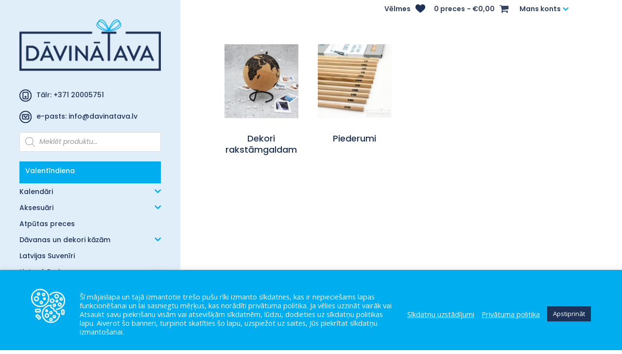

--- FILE ---
content_type: text/css
request_url: https://davinatava.lv/wp-content/et-cache/180/et-divi-dynamic-tb-924-180-late.css?ver=1731081492
body_size: -170
content:
@font-face{font-family:ETmodules;font-display:block;src:url(//davinatava.lv/wp-content/themes/Divi/core/admin/fonts/modules/social/modules.eot);src:url(//davinatava.lv/wp-content/themes/Divi/core/admin/fonts/modules/social/modules.eot?#iefix) format("embedded-opentype"),url(//davinatava.lv/wp-content/themes/Divi/core/admin/fonts/modules/social/modules.woff) format("woff"),url(//davinatava.lv/wp-content/themes/Divi/core/admin/fonts/modules/social/modules.ttf) format("truetype"),url(//davinatava.lv/wp-content/themes/Divi/core/admin/fonts/modules/social/modules.svg#ETmodules) format("svg");font-weight:400;font-style:normal}

--- FILE ---
content_type: text/css
request_url: https://davinatava.lv/wp-content/themes/Davinatava/style.css?ver=4.27.2
body_size: -109
content:
/*======================================
Theme Name: Davinatava
Theme URI: https://divicake.com/
Description: Child theme for Fortius
Version: 1.0
Author: Ziedins design
Author URI: https://divicake.com/
Template: Divi
======================================*/


/* You can add your own CSS styles here. Use !important to overwrite styles if needed. */



--- FILE ---
content_type: text/css
request_url: https://davinatava.lv/wp-content/et-cache/180/et-core-unified-180.min.css?ver=1731081491
body_size: 1965
content:
@media (min-width:981px){.et_vertical_nav #page-container #main-header{width:18%}.et_vertical_nav #et-main-area,.et_vertical_nav #top-header{margin-left:18%!important}}@media (max-width:1850px){.et_vertical_nav #page-container #main-header{width:22%}.et_vertical_nav #et-main-area,.et_vertical_nav #top-header{margin-left:22%!important}}@media (max-width:1550px){.et_vertical_nav #page-container #main-header{width:29%}.et_vertical_nav #et-main-area,.et_vertical_nav #top-header{margin-left:29%!important}}@media only screen and (max-width:1150px){#top-menu-nav,#top-menu{display:none}#et_top_search{display:none}#et_mobile_nav_menu{display:block}.et_vertical_nav #et-main-area,.et_vertical_nav #top-header{margin-left:0%!important}}.personalize{font-size:15px;font-weight:600}.personalize:before{position:relative;top:6px!important;padding-right:10px;content:url(https://davinatava.lv/wp-content/uploads/2020/09/Asset-3.png)}.parametri{margin-top:-20px;margin-bottom:30px}#main-header{background-color:#e0eef9}#menu-item-78>a>img{width:40px;position:relative;top:-2px!important}#menu-item-79>a>img{width:40px;position:relative;top:-2px!important}#main-header>div.container.clearfix.et_menu_container>div.logo_container{}@media (min-width:981px){.et_vertical_nav.et_vertical_fixed.et_header_style_left #et-top-navigation,.et_vertical_nav.et_vertical_fixed.et_header_style_split #et-top-navigation{padding-top:10px}}.et_vertical_nav #main-header #top-menu li ul{position:relative;display:none;top:0;left:0;width:auto;border-left-width:0;opacity:1;-webkit-animation:none;animation:none;visibility:visible;-webkit-box-shadow:none;box-shadow:none;background-color:rgb(244 241 255);margin-bottom:15px;-webkit-transition:none;-o-transition:none;transition:none}.et_vertical_nav.et_vertical_fixed #page-container #main-header{overflow-y:auto}.nav li ul{padding:5px 0}.et_vertical_nav #main-header #top-menu li ul ul{top:0;left:0;-webkit-box-shadow:none;box-shadow:none}.et_vertical_nav #main-header #top-menu>li>a{margin-right:0px;padding-right:0px;font-weight:500}.et_vertical_nav #main-header #top-menu>li>a:after{right:0px}.et_vertical_nav #top-menu li .menu-item-has-children>a:first-child:after{right:10px}#top-menu li li{padding:0 10px}#top-menu li li a{width:auto;padding:6px;font-weight:400}.et_vertical_nav.et_vertical_right #main-header #top-menu li ul{right:0;border-right-width:0}#et-secondary-nav .menu-item-has-children>a:first-child:after,#top-menu .menu-item-has-children>a:first-child:after{font-size:22px;color:#00aeef}#top-menu>li.menu-item.menu-item-type-custom.menu-item-object-custom.menu-item-145{margin:0px 0px 20px 0px}.orderby,.woocommerce div.product form.cart .variations td select{background-color:#e0eef9;border:none;border-radius:3px;color:#1e3257!important;font-size:14px;padding:4px 8px;font-weight:500;font-family:Popins,Arial,sans-serif}.et-db #et-boc .et-l .et_pb_wc_add_to_cart form.cart .variations td select{border-style:solid;border-width:0;-moz-appearance:none;-webkit-appearance:none;width:100%;padding:15px}.woocommerce div.product form.cart .variations td,.woocommerce div.product form.cart .variations th{vertical-align:middle}.form-control_parent>label{margin:20px 0px 10px 0px}@media only screen and (max-width:1149px){.mob-menu-header-holder{width:100%;background-color:#E0EEF9;height:60px;position:fixed}}@media only screen and (max-width:1149px){.mob-standard-logo{height:55px!important;padding-top:3px}}@media only screen and (max-width:1149px){.mobmenul-container i{color:#1e3257;padding-top:5px}}@media only screen and (max-width:1149px){.menu-item a img,img.menu-image-title-after,img.menu-image-title-before,img.menu-image-title-above,img.menu-image-title-below,.menu-image-hover-wrapper .menu-image-title-above{width:30px}}.fortius span{display:none}#top-menu>li.fortius.menu-item.menu-item-type-custom.menu-item-object-custom.menu-item-398{margin:0!important;padding-top:30px!important;margin-bottom:30px!important}.menu-item a.menu-image-title-above,.menu-item a.menu-image-title-below,.menu-image-title.menu-image-title-above,.menu-image-title.menu-image-title-below{text-align:left!important;padding-bottom:10px}.menu-image-title-above.menu-image-not-hovered>img,.menu-image-hovered.menu-image-title-above .menu-image-hover-wrapper,.menu-image-title-above .menu-image-hover-wrapper{margin:0 0!important}.menu-image-title-before.menu-image-not-hovered img,.menu-image-hovered.menu-image-title-before .menu-image-hover-wrapper,.menu-image-title-after.menu-image-title{padding-left:0px;width:20px;margin-top:-2px}#et-secondary-nav>li.menu-item.menu-item-type-post_type.menu-item-object-page.menu-item-has-children.menu-item-1675{float:right;padding-left:17px}.wpmenucart-icon-shopping-cart-0:before{content:"\f07a";font-size:20px;float:right;padding-left:10px;margin-top:-3px}.menu-item-201>a{background-color:#00aeef;padding:12px;color:#fff!important;margin-bottom:10px}#top-menu>li.jaunumi.menu-item.menu-item-type-post_type.menu-item-object-page.menu-item-201>a{color:#fff!important}#main-header{z-index:1}#cookie-law-info-bar{padding:0px 0px!important}.et_vertical_nav #main-header #top-menu>li>a:after{display:none}#et-secondary-nav .menu-item-has-children>a:first-child,#top-menu .menu-item-has-children>a:first-child{width:90%;display:inline-block}.sub-menu-toggle{width:7%;float:right;font-size:0}.sub-menu-toggle:after{border:7px solid transparent;font-size:25px;font-weight:650;border:none;color:#00aeef;font-family:ETmodules;content:"3";display:block;height:0;margin-top:-15px;pointer-events:none;position:absolute;-webkit-transform:translateY(-145%);transform:translateY(-145%);width:0;pointer-events:auto}.mans-k a{width:100%!important}#et-secondary-nav li ul,#top-header{background-color:#fff!important}.et_right_sidebar #left-area{float:left;padding-right:0%!important}#main-content .container:before{display:none}#left-area{width:100%}.woocommerce ul.products li.product .woocommerce-loop-category__title,.woocommerce ul.products li.product .woocommerce-loop-product__title,.woocommerce ul.products li.product h3{font-size:18px;font-family:montserrat;line-height:24px}.woocommerce-page ul.products li.product .price,.woocommerce-page ul.products li.product .price del,.woocommerce ul.products li.product .price,.woocommerce ul.products li.product .price del{color:#00aeef!important;font-size:20px}::-webkit-scrollbar{background-color:#e0eef9;width:6px;margin-right:10px!important}::-webkit-scrollbar-track{background-color:rgba(0,0,0,0);border-radius:20px;margin-right:10px}::-webkit-scrollbar-thumb{background-color:rgba(0,174,239,0.25);border-radius:10px}@media (max-width:980px){#top-header,div#et-secondary-menu,ul#et-secondary-nav{display:block!important}#top-header .container{padding-top:0.75em!important}.container{width:98%}#et-secondary-nav>li.mans-k.menu-item.menu-item-type-post_type.menu-item-object-page.menu-item-has-children.menu-item-1675{float:none}#top-header .container{padding-top:1.75em!important}}@media (max-width:400px){#wpmenucartli>a>span.cartcontents{display:none!important}#wpmenucartli>a>span.amount:before{display:none}#et-secondary-nav>li.menu-item.menu-item-type-post_type.menu-item-object-page.menu-item-has-children.menu-item-1675{padding-left:3px}}@media (max-width:700px){.attels{display:block;float:none!important}#cookie-law-info-bar>span>div>div.cli-bar-container.cli-style-v2>div.cli-bar-message{margin-left:0px!important}}@media (max-width:430px){.cli-style-v2 .cli-bar-btn_container{display:block}#CONSTANT_OPEN_URL{display:block!important;padding:20px 0px}.cli-style-v2 .cli-bar-btn_container{display:block;text-align:center!important;width:100%;margin-top:26px}.cli-style-v2 .cli-bar-message{text-align:center}}@media (max-width:1150px){#mobmenuleft>.menu-icona>a>img{width:25px}.menu-item-object-custom.menu-item-78>a>span{padding-left:15px}#mobmenuleft>.menu-icona2>a>img{width:25px}.menu-item-object-custom.menu-item-79>a>span{padding-left:15px}#mobmenuleft>li.fortius.menu-item.menu-item-type-custom.menu-item-object-custom.menu-item-398>a>img{width:140px;padding-top:20px}#mobmenuleft>li.fortius.menu-item.menu-item-type-custom.menu-item-object-custom.menu-item-398{border-top:1px solid #00aeef;margin-top:20px}}#payment>ul>li>label:before{content:"Izvēlieties maksājuma veidu:  ";font-weight:500}.fortius{line-height:20px!important}.labosana{color:#34415f!important}.woocommerce form .form-row input.input-text,.woocommerce form .form-row textarea{padding:15px!important;font-size:14px!important;border-radius:3px!important;border:1px solid #bbb!important;color:#4e4e4e!important;line-height:normal!important;background-color:#fff!important}.et_pb_shop_0.et_pb_shop li.product .price,.et_pb_shop_1.et_pb_shop li.product .price,.et_pb_shop_2.et_pb_shop li.product .price{width:40%;float:right;text-align:right;display:grid!important;background-color:aliceblue;padding:15px 15px 15px 0px;min-height:80px;vertical-align:middle!important}@media only screen and (max-width:767px){.et_pb_shop_0.et_pb_shop li.product .price,.et_pb_shop_1.et_pb_shop li.product .price,.et_pb_shop_2.et_pb_shop li.product .price{display:block!important;margin:auto;position:relative;width:100%;background-color:aliceblue;padding:10px 2px;min-height:40px}}.et_pb_wc_add_to_cart form.cart .variations td.value .reset_variations{float:unset!important;margin-top:0!important}.et_pb_wc_add_to_cart_0_tb_body,.et_pb_wc_add_to_cart_0_tb_body a,.et_pb_wc_add_to_cart_0_tb_body label,.et_pb_wc_add_to_cart_0_tb_body.et_pb_module .et_pb_module_inner .stock{font-family:'Poppins',Helvetica,Arial,Lucida,sans-serif!important;font-weight:500!important}.woocommerce-page ul.products li.product .price,.woocommerce-page ul.products li.product .price del,.woocommerce ul.products li.product .price,.woocommerce ul.products li.product .price del{text-decoration-color:#00aeef!important}#top-header,#top-header a{color:#34415f}#top-header .container{font-family:'Poppins',Helvetica,Arial,Lucida,sans-serif}.woocommerce .cart_totals a.button.alt,.woocommerce-page .cart_totals a.button.alt{border-color:#fff}.woocommerce .cart_totals a.button.alt:hover,.woocommerce-page .cart_totals a.button.alt:hover{border:2px solid transparent}